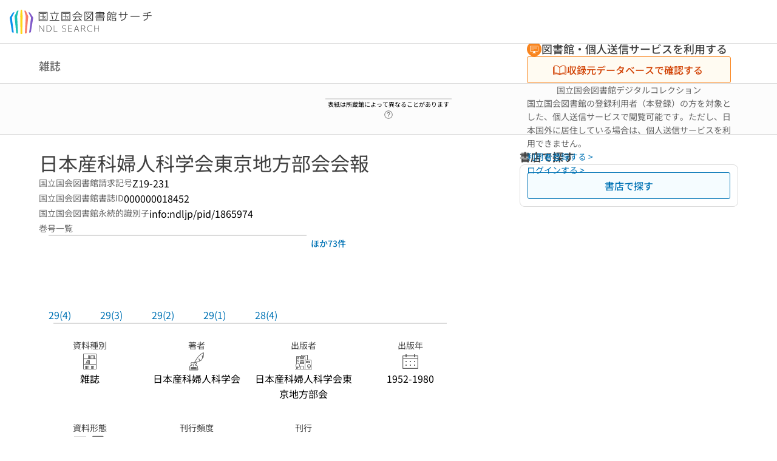

--- FILE ---
content_type: text/javascript; charset=utf-8
request_url: https://ndlsearch.ndl.go.jp/_nuxt/L1Eqb2dl.js
body_size: -342
content:
const o={BOOKS:"books",ACCOUNT:"account"};export{o as P};
